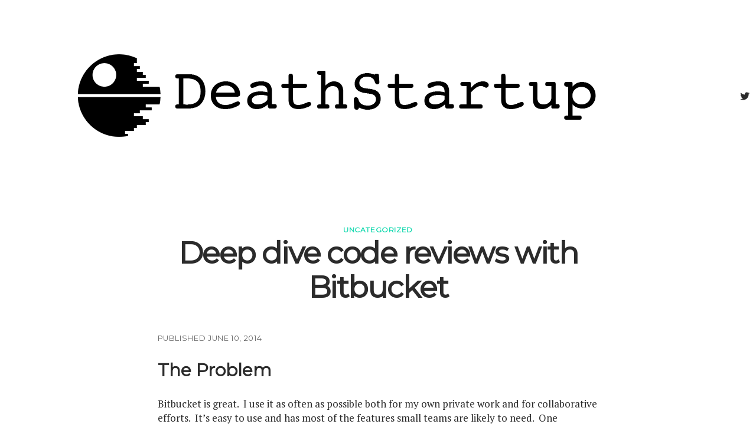

--- FILE ---
content_type: text/html; charset=UTF-8
request_url: http://deathstartup.com/deep-dive-code-reviews-with-bitbucket/
body_size: 9134
content:
<!DOCTYPE html>

<html lang="en-US">

<head>
	<title>Deep dive code reviews with Bitbucket &#8211; Deathstartup</title>
<meta name='robots' content='max-image-preview:large' />
<meta charset="UTF-8" />
<meta name="viewport" content="width=device-width, initial-scale=1" />
<meta name="template" content="Chosen 1.49" />
<link rel='dns-prefetch' href='//secure.gravatar.com' />
<link rel='dns-prefetch' href='//fonts.googleapis.com' />
<link rel='dns-prefetch' href='//s.w.org' />
<link rel='dns-prefetch' href='//v0.wordpress.com' />
<link rel="alternate" type="application/rss+xml" title="Deathstartup &raquo; Feed" href="http://deathstartup.com/feed/" />
<link rel="alternate" type="application/rss+xml" title="Deathstartup &raquo; Comments Feed" href="http://deathstartup.com/comments/feed/" />
<link rel="alternate" type="application/rss+xml" title="Deathstartup &raquo; Deep dive code reviews with Bitbucket Comments Feed" href="http://deathstartup.com/deep-dive-code-reviews-with-bitbucket/feed/" />
<script type="text/javascript">
window._wpemojiSettings = {"baseUrl":"https:\/\/s.w.org\/images\/core\/emoji\/14.0.0\/72x72\/","ext":".png","svgUrl":"https:\/\/s.w.org\/images\/core\/emoji\/14.0.0\/svg\/","svgExt":".svg","source":{"concatemoji":"http:\/\/deathstartup.com\/wp-includes\/js\/wp-emoji-release.min.js?ver=6.0.2"}};
/*! This file is auto-generated */
!function(e,a,t){var n,r,o,i=a.createElement("canvas"),p=i.getContext&&i.getContext("2d");function s(e,t){var a=String.fromCharCode,e=(p.clearRect(0,0,i.width,i.height),p.fillText(a.apply(this,e),0,0),i.toDataURL());return p.clearRect(0,0,i.width,i.height),p.fillText(a.apply(this,t),0,0),e===i.toDataURL()}function c(e){var t=a.createElement("script");t.src=e,t.defer=t.type="text/javascript",a.getElementsByTagName("head")[0].appendChild(t)}for(o=Array("flag","emoji"),t.supports={everything:!0,everythingExceptFlag:!0},r=0;r<o.length;r++)t.supports[o[r]]=function(e){if(!p||!p.fillText)return!1;switch(p.textBaseline="top",p.font="600 32px Arial",e){case"flag":return s([127987,65039,8205,9895,65039],[127987,65039,8203,9895,65039])?!1:!s([55356,56826,55356,56819],[55356,56826,8203,55356,56819])&&!s([55356,57332,56128,56423,56128,56418,56128,56421,56128,56430,56128,56423,56128,56447],[55356,57332,8203,56128,56423,8203,56128,56418,8203,56128,56421,8203,56128,56430,8203,56128,56423,8203,56128,56447]);case"emoji":return!s([129777,127995,8205,129778,127999],[129777,127995,8203,129778,127999])}return!1}(o[r]),t.supports.everything=t.supports.everything&&t.supports[o[r]],"flag"!==o[r]&&(t.supports.everythingExceptFlag=t.supports.everythingExceptFlag&&t.supports[o[r]]);t.supports.everythingExceptFlag=t.supports.everythingExceptFlag&&!t.supports.flag,t.DOMReady=!1,t.readyCallback=function(){t.DOMReady=!0},t.supports.everything||(n=function(){t.readyCallback()},a.addEventListener?(a.addEventListener("DOMContentLoaded",n,!1),e.addEventListener("load",n,!1)):(e.attachEvent("onload",n),a.attachEvent("onreadystatechange",function(){"complete"===a.readyState&&t.readyCallback()})),(e=t.source||{}).concatemoji?c(e.concatemoji):e.wpemoji&&e.twemoji&&(c(e.twemoji),c(e.wpemoji)))}(window,document,window._wpemojiSettings);
</script>
<style type="text/css">
img.wp-smiley,
img.emoji {
	display: inline !important;
	border: none !important;
	box-shadow: none !important;
	height: 1em !important;
	width: 1em !important;
	margin: 0 0.07em !important;
	vertical-align: -0.1em !important;
	background: none !important;
	padding: 0 !important;
}
</style>
	<link rel='stylesheet' id='wp-block-library-css'  href='http://deathstartup.com/wp-includes/css/dist/block-library/style.min.css?ver=6.0.2' type='text/css' media='all' />
<style id='wp-block-library-inline-css' type='text/css'>
.has-text-align-justify{text-align:justify;}
</style>
<link rel='stylesheet' id='mediaelement-css'  href='http://deathstartup.com/wp-includes/js/mediaelement/mediaelementplayer-legacy.min.css?ver=4.2.16' type='text/css' media='all' />
<link rel='stylesheet' id='wp-mediaelement-css'  href='http://deathstartup.com/wp-includes/js/mediaelement/wp-mediaelement.min.css?ver=6.0.2' type='text/css' media='all' />
<style id='global-styles-inline-css' type='text/css'>
body{--wp--preset--color--black: #000000;--wp--preset--color--cyan-bluish-gray: #abb8c3;--wp--preset--color--white: #ffffff;--wp--preset--color--pale-pink: #f78da7;--wp--preset--color--vivid-red: #cf2e2e;--wp--preset--color--luminous-vivid-orange: #ff6900;--wp--preset--color--luminous-vivid-amber: #fcb900;--wp--preset--color--light-green-cyan: #7bdcb5;--wp--preset--color--vivid-green-cyan: #00d084;--wp--preset--color--pale-cyan-blue: #8ed1fc;--wp--preset--color--vivid-cyan-blue: #0693e3;--wp--preset--color--vivid-purple: #9b51e0;--wp--preset--gradient--vivid-cyan-blue-to-vivid-purple: linear-gradient(135deg,rgba(6,147,227,1) 0%,rgb(155,81,224) 100%);--wp--preset--gradient--light-green-cyan-to-vivid-green-cyan: linear-gradient(135deg,rgb(122,220,180) 0%,rgb(0,208,130) 100%);--wp--preset--gradient--luminous-vivid-amber-to-luminous-vivid-orange: linear-gradient(135deg,rgba(252,185,0,1) 0%,rgba(255,105,0,1) 100%);--wp--preset--gradient--luminous-vivid-orange-to-vivid-red: linear-gradient(135deg,rgba(255,105,0,1) 0%,rgb(207,46,46) 100%);--wp--preset--gradient--very-light-gray-to-cyan-bluish-gray: linear-gradient(135deg,rgb(238,238,238) 0%,rgb(169,184,195) 100%);--wp--preset--gradient--cool-to-warm-spectrum: linear-gradient(135deg,rgb(74,234,220) 0%,rgb(151,120,209) 20%,rgb(207,42,186) 40%,rgb(238,44,130) 60%,rgb(251,105,98) 80%,rgb(254,248,76) 100%);--wp--preset--gradient--blush-light-purple: linear-gradient(135deg,rgb(255,206,236) 0%,rgb(152,150,240) 100%);--wp--preset--gradient--blush-bordeaux: linear-gradient(135deg,rgb(254,205,165) 0%,rgb(254,45,45) 50%,rgb(107,0,62) 100%);--wp--preset--gradient--luminous-dusk: linear-gradient(135deg,rgb(255,203,112) 0%,rgb(199,81,192) 50%,rgb(65,88,208) 100%);--wp--preset--gradient--pale-ocean: linear-gradient(135deg,rgb(255,245,203) 0%,rgb(182,227,212) 50%,rgb(51,167,181) 100%);--wp--preset--gradient--electric-grass: linear-gradient(135deg,rgb(202,248,128) 0%,rgb(113,206,126) 100%);--wp--preset--gradient--midnight: linear-gradient(135deg,rgb(2,3,129) 0%,rgb(40,116,252) 100%);--wp--preset--duotone--dark-grayscale: url('#wp-duotone-dark-grayscale');--wp--preset--duotone--grayscale: url('#wp-duotone-grayscale');--wp--preset--duotone--purple-yellow: url('#wp-duotone-purple-yellow');--wp--preset--duotone--blue-red: url('#wp-duotone-blue-red');--wp--preset--duotone--midnight: url('#wp-duotone-midnight');--wp--preset--duotone--magenta-yellow: url('#wp-duotone-magenta-yellow');--wp--preset--duotone--purple-green: url('#wp-duotone-purple-green');--wp--preset--duotone--blue-orange: url('#wp-duotone-blue-orange');--wp--preset--font-size--small: 12px;--wp--preset--font-size--medium: 20px;--wp--preset--font-size--large: 28px;--wp--preset--font-size--x-large: 42px;--wp--preset--font-size--regular: 17px;--wp--preset--font-size--larger: 38px;}.has-black-color{color: var(--wp--preset--color--black) !important;}.has-cyan-bluish-gray-color{color: var(--wp--preset--color--cyan-bluish-gray) !important;}.has-white-color{color: var(--wp--preset--color--white) !important;}.has-pale-pink-color{color: var(--wp--preset--color--pale-pink) !important;}.has-vivid-red-color{color: var(--wp--preset--color--vivid-red) !important;}.has-luminous-vivid-orange-color{color: var(--wp--preset--color--luminous-vivid-orange) !important;}.has-luminous-vivid-amber-color{color: var(--wp--preset--color--luminous-vivid-amber) !important;}.has-light-green-cyan-color{color: var(--wp--preset--color--light-green-cyan) !important;}.has-vivid-green-cyan-color{color: var(--wp--preset--color--vivid-green-cyan) !important;}.has-pale-cyan-blue-color{color: var(--wp--preset--color--pale-cyan-blue) !important;}.has-vivid-cyan-blue-color{color: var(--wp--preset--color--vivid-cyan-blue) !important;}.has-vivid-purple-color{color: var(--wp--preset--color--vivid-purple) !important;}.has-black-background-color{background-color: var(--wp--preset--color--black) !important;}.has-cyan-bluish-gray-background-color{background-color: var(--wp--preset--color--cyan-bluish-gray) !important;}.has-white-background-color{background-color: var(--wp--preset--color--white) !important;}.has-pale-pink-background-color{background-color: var(--wp--preset--color--pale-pink) !important;}.has-vivid-red-background-color{background-color: var(--wp--preset--color--vivid-red) !important;}.has-luminous-vivid-orange-background-color{background-color: var(--wp--preset--color--luminous-vivid-orange) !important;}.has-luminous-vivid-amber-background-color{background-color: var(--wp--preset--color--luminous-vivid-amber) !important;}.has-light-green-cyan-background-color{background-color: var(--wp--preset--color--light-green-cyan) !important;}.has-vivid-green-cyan-background-color{background-color: var(--wp--preset--color--vivid-green-cyan) !important;}.has-pale-cyan-blue-background-color{background-color: var(--wp--preset--color--pale-cyan-blue) !important;}.has-vivid-cyan-blue-background-color{background-color: var(--wp--preset--color--vivid-cyan-blue) !important;}.has-vivid-purple-background-color{background-color: var(--wp--preset--color--vivid-purple) !important;}.has-black-border-color{border-color: var(--wp--preset--color--black) !important;}.has-cyan-bluish-gray-border-color{border-color: var(--wp--preset--color--cyan-bluish-gray) !important;}.has-white-border-color{border-color: var(--wp--preset--color--white) !important;}.has-pale-pink-border-color{border-color: var(--wp--preset--color--pale-pink) !important;}.has-vivid-red-border-color{border-color: var(--wp--preset--color--vivid-red) !important;}.has-luminous-vivid-orange-border-color{border-color: var(--wp--preset--color--luminous-vivid-orange) !important;}.has-luminous-vivid-amber-border-color{border-color: var(--wp--preset--color--luminous-vivid-amber) !important;}.has-light-green-cyan-border-color{border-color: var(--wp--preset--color--light-green-cyan) !important;}.has-vivid-green-cyan-border-color{border-color: var(--wp--preset--color--vivid-green-cyan) !important;}.has-pale-cyan-blue-border-color{border-color: var(--wp--preset--color--pale-cyan-blue) !important;}.has-vivid-cyan-blue-border-color{border-color: var(--wp--preset--color--vivid-cyan-blue) !important;}.has-vivid-purple-border-color{border-color: var(--wp--preset--color--vivid-purple) !important;}.has-vivid-cyan-blue-to-vivid-purple-gradient-background{background: var(--wp--preset--gradient--vivid-cyan-blue-to-vivid-purple) !important;}.has-light-green-cyan-to-vivid-green-cyan-gradient-background{background: var(--wp--preset--gradient--light-green-cyan-to-vivid-green-cyan) !important;}.has-luminous-vivid-amber-to-luminous-vivid-orange-gradient-background{background: var(--wp--preset--gradient--luminous-vivid-amber-to-luminous-vivid-orange) !important;}.has-luminous-vivid-orange-to-vivid-red-gradient-background{background: var(--wp--preset--gradient--luminous-vivid-orange-to-vivid-red) !important;}.has-very-light-gray-to-cyan-bluish-gray-gradient-background{background: var(--wp--preset--gradient--very-light-gray-to-cyan-bluish-gray) !important;}.has-cool-to-warm-spectrum-gradient-background{background: var(--wp--preset--gradient--cool-to-warm-spectrum) !important;}.has-blush-light-purple-gradient-background{background: var(--wp--preset--gradient--blush-light-purple) !important;}.has-blush-bordeaux-gradient-background{background: var(--wp--preset--gradient--blush-bordeaux) !important;}.has-luminous-dusk-gradient-background{background: var(--wp--preset--gradient--luminous-dusk) !important;}.has-pale-ocean-gradient-background{background: var(--wp--preset--gradient--pale-ocean) !important;}.has-electric-grass-gradient-background{background: var(--wp--preset--gradient--electric-grass) !important;}.has-midnight-gradient-background{background: var(--wp--preset--gradient--midnight) !important;}.has-small-font-size{font-size: var(--wp--preset--font-size--small) !important;}.has-medium-font-size{font-size: var(--wp--preset--font-size--medium) !important;}.has-large-font-size{font-size: var(--wp--preset--font-size--large) !important;}.has-x-large-font-size{font-size: var(--wp--preset--font-size--x-large) !important;}
</style>
<link rel='stylesheet' id='ct-chosen-style-css'  href='http://deathstartup.com/wp-content/themes/chosen/style.css?ver=6.0.2' type='text/css' media='all' />
<link rel='stylesheet' id='ct-chosen-gamer-style-css'  href='http://deathstartup.com/wp-content/themes/chosen-gamer/style.css?ver=6.0.2' type='text/css' media='all' />
<link rel='stylesheet' id='ct-chosen-gamer-google-fonts-css'  href='//fonts.googleapis.com/css?family=Montserrat%3A400%3A700%7CPT+Serif%3A400%2C400i&#038;ver=6.0.2' type='text/css' media='all' />
<link rel='stylesheet' id='ct-chosen-font-awesome-css'  href='http://deathstartup.com/wp-content/themes/chosen/assets/font-awesome/css/all.min.css?ver=6.0.2' type='text/css' media='all' />
<link rel='stylesheet' id='jetpack_css-css'  href='http://deathstartup.com/wp-content/plugins/jetpack/css/jetpack.css?ver=11.3.1' type='text/css' media='all' />
<script type='text/javascript' src='http://deathstartup.com/wp-includes/js/jquery/jquery.min.js?ver=3.6.0' id='jquery-core-js'></script>
<script type='text/javascript' src='http://deathstartup.com/wp-includes/js/jquery/jquery-migrate.min.js?ver=3.3.2' id='jquery-migrate-js'></script>
<!--[if IE 8]>
<script type='text/javascript' src='http://deathstartup.com/wp-content/themes/chosen/js/build/html5shiv.min.js?ver=6.0.2' id='ct-chosen-html5-shiv-js'></script>
<![endif]-->
<link rel="https://api.w.org/" href="http://deathstartup.com/wp-json/" /><link rel="alternate" type="application/json" href="http://deathstartup.com/wp-json/wp/v2/posts/32" /><link rel="EditURI" type="application/rsd+xml" title="RSD" href="http://deathstartup.com/xmlrpc.php?rsd" />
<link rel="wlwmanifest" type="application/wlwmanifest+xml" href="http://deathstartup.com/wp-includes/wlwmanifest.xml" /> 
<meta name="generator" content="WordPress 6.0.2" />
<link rel="canonical" href="http://deathstartup.com/deep-dive-code-reviews-with-bitbucket/" />
<link rel='shortlink' href='https://wp.me/p3olI1-w' />
<link rel="alternate" type="application/json+oembed" href="http://deathstartup.com/wp-json/oembed/1.0/embed?url=http%3A%2F%2Fdeathstartup.com%2Fdeep-dive-code-reviews-with-bitbucket%2F" />
<link rel="alternate" type="text/xml+oembed" href="http://deathstartup.com/wp-json/oembed/1.0/embed?url=http%3A%2F%2Fdeathstartup.com%2Fdeep-dive-code-reviews-with-bitbucket%2F&#038;format=xml" />
<style>img#wpstats{display:none}</style>
	
<!-- Jetpack Open Graph Tags -->
<meta property="og:type" content="article" />
<meta property="og:title" content="Deep dive code reviews with Bitbucket" />
<meta property="og:url" content="http://deathstartup.com/deep-dive-code-reviews-with-bitbucket/" />
<meta property="og:description" content="The Problem Bitbucket is great.  I use it as often as possible both for my own private work and for collaborative efforts.  It&#8217;s easy to use and has most of the features small teams are likel…" />
<meta property="article:published_time" content="2014-06-10T22:42:28+00:00" />
<meta property="article:modified_time" content="2014-06-11T14:34:36+00:00" />
<meta property="og:site_name" content="Deathstartup" />
<meta property="og:image" content="https://s0.wp.com/i/blank.jpg" />
<meta property="og:image:alt" content="" />
<meta property="og:locale" content="en_US" />
<meta name="twitter:text:title" content="Deep dive code reviews with Bitbucket" />
<meta name="twitter:card" content="summary" />

<!-- End Jetpack Open Graph Tags -->
</head>

<body id="chosen-gamer" class="post-template-default single single-post postid-32 single-format-standard singular singular-post singular-post-32">
		<a class="skip-content" href="#main">Skip to content</a>
	<div id="overflow-container" class="overflow-container">
		<div id="max-width" class="max-width">
						<header class="site-header" id="site-header" role="banner">
        <div id="title-container" class="title-container">
					<div id='site-title' class='site-title'><a href='http://deathstartup.com'><span class='screen-reader-text'>Deathstartup</span><img class='logo' src='http://deathstartup.com/wp-content/uploads/2022/11/dst.png' alt='Deathstartup' /></a></div>									</div>
        <button id="toggle-navigation" class="toggle-navigation" name="toggle-navigation" aria-expanded="false">
					<span class="screen-reader-text">open menu</span>
					<svg width="24px" height="18px" viewBox="0 0 24 18" version="1.1" xmlns="http://www.w3.org/2000/svg" xmlns:xlink="http://www.w3.org/1999/xlink">
				    <g stroke="none" stroke-width="1" fill="none" fill-rule="evenodd">
				        <g transform="translate(-148.000000, -36.000000)" fill="#6B6B6B">
				            <g transform="translate(123.000000, 25.000000)">
				                <g transform="translate(25.000000, 11.000000)">
				                    <rect x="0" y="16" width="24" height="2"></rect>
				                    <rect x="0" y="8" width="24" height="2"></rect>
				                    <rect x="0" y="0" width="24" height="2"></rect>
				                </g>
				            </g>
				        </g>
				    </g>
				</svg>				</button>
				<div id="menu-primary-container" class="menu-primary-container">
					<div id="menu-primary" class="menu-container menu-primary" role="navigation">
	</div>
										<ul class='social-media-icons'>					<li>
						<a class="twitter" target="_blank" href="https://twitter.com/halfhp">
							<i class="fab fa-twitter" aria-hidden="true" title="twitter"></i>
							<span class="screen-reader-text">twitter</span>
						</a>
					</li>
									<li>
						<a class="linkedin" target="_blank" href="https://www.linkedin.com/in/halfhp/">
							<i class="fab fa-linkedin" aria-hidden="true" title="linkedin"></i>
							<span class="screen-reader-text">linkedin</span>
						</a>
					</li>
				</ul>				</div>
			</header>
						<section id="main" class="main" role="main">
				
<div id="loop-container" class="loop-container">
	<div class="post-32 post type-post status-publish format-standard hentry category-uncategorized entry">
		<article>
		<div class="featured-title">
						<div class='post-header'>
				<div class="categories">
					<span><a href="http://deathstartup.com/category/uncategorized/" rel="category tag">Uncategorized</a>					</span>
				</div>
				<h1 class='post-title'>Deep dive code reviews with Bitbucket</h1>
				<div class="after-post-title">
					 
						
				</div>
			</div>
		</div>
		<div class="post-content">
			<div class="date">
				Published June 10, 2014			</div>
			<h1>The Problem</h1>
<p>Bitbucket is great.  I use it as often as possible both for my own private work and for collaborative efforts.  It&#8217;s easy to use and has most of the features small teams are likely to need.  One shortcoming however is it&#8217;s code review functionality.  Back in 2012 Bitbucket introduced <a href="https://blog.bitbucket.org/2012/10/09/introducing-the-redesigned-bitbucket/">&#8220;lightweight&#8221; code reviews</a> but when they say lightweight they really mean it.  Essentially,  code reviews are bound to to pull requests so your only opportunity to review code is when it is originally written or when it changes.</p>
<p>At a high level this seems reasonable; if all pull requests are reviewed then that means that every line of production code has been reviewed, approved and safe for release, right?  The problem is that pull requests are generally small and homogenous, addressing one bug or new feature in isolation.  They can look great in and of themselves while still being a bad fit for the overall design of the product or module to which they belong.</p>
<p>My favorite illustration of products that evolve this way has to be the one of the <a href="http://www.sandraandwoo.com/comics/2012-11-19-0430-software-engineering-now-with-cats.png">cat with the elephant trunk and the human hand sticking out of it&#8217;s back</a>.  When the pull request containing the &#8220;hand&#8221; functionality was being reviewed it probably made perfect sense.  Same with the &#8220;elephant trunk&#8221; piece, especially to reviewers unfamiliar with the architect&#8217;s design goals and may not have known that the mammal being built was intended to resemble a cat.  This sounds contrived I know, but it happens all the time.  Just think back to the last time you found yourself reviewing code for a product on which you don&#8217;t typically work.</p>
<p>The argument could be made that the architect should be catching these kinds of issues but the reality is that it doesn&#8217;t always happen.  Or maybe you just got a code drop from a contractor that insisted on developing in stealth mode up until the last minute and now you need to critique the whole thing.  Whatever path got you there, sometimes you just need to review an entire product or module.  There are tools to do this such as <a href="https://www.atlassian.com/software/crucible/overview">Atlassian&#8217;s Crucible</a> and <a href="https://codifferous.com/">Codifferous</a> but they may end up costing money (particularly if your repos are private) and may require you to <a href="https://answers.atlassian.com/questions/148627/code-review-with-crucible-for-bitbucket">run your own servers</a>&#8230;not the ideal scenario for private work or small, unfunded collaborations.</p>
<h1>The Solution</h1>
<p>Here&#8217;s a workflow that allows any file in a Bitbucket repository to be reviewed as part of a single code review and requires no extra tools:</p>
<ol>
<li>Architect (or repo owner, etc.) branches the repository of interest at the desired revision and name it something like <strong>FullCodeReview_07_10_2014</strong>.</li>
<li>Architect checks out the new branch and defines the scope of the review by adding comments to the source files.  I&#8217;d suggest formatting the comments like this:
<pre>// CREVIEW &lt;Reviewer's Initials&gt;: &lt;Reviewer's comment(s)&gt;</pre>
<p>(The utility of the <strong>CREVIEW</strong> prefix becomes obvious in step 8)</li>
<li>Architect pushes changes back into the remote repo and issues a Pull Request back to whatever branch the code review branch was created off of, adding code review participants to that Pull Request.</li>
<li>Participants either check out the code and add comments to new source files or sections (if they want to increase the scope of the code review) or add comments on the sections tagged via comments by the Architect directly to the Pull Request using Bitbucket&#8217;s built in code review tools.</li>
<li>Participants push changes made to the source back to the remote repo for <strong>FullCodeReview_07_10_2014</strong>.  Changes should generally consist only of <strong>CREVIEW</strong> comments but could also include actual code changes if the goal of the review is to make changes as you go.</li>
<li>Repeat steps 4-5 as many times as necessary to conclude the review.</li>
<li>If the goal of the code review was to generate work, create bugs, stories or whatever your team uses to track work to be done and then either tag and delete the code review branch or if you aren&#8217;t worried about branch clutter leave the branch there and go back to working on another branch.  If you don&#8217;t care about preserving the history of the code review you could also just delete the <strong>FullCodeReview_07_10_2014</strong> branch.</li>
<li>If the final state of the code review branch includes changes that should be kept, the Architect should first remove all <strong>CREVIEW</strong> comments (this should be very easy to do since they all share the same unique prefix) then commit and then merge the original Pull Request.  At this point it should be safe to just delete the <strong>FullCodeReview_07_10_2014</strong> branch.</li>
</ol>
<p>There is a caveat; this workflow will not work across multiple repositories&#8230;a limitation that includes submodules.  In practice this is not typically a problem but it&#8217;s still worth pointing out.</p>
								</div>
		<div class="post-meta">
			<div class="tags">
							</div>
			<nav class="further-reading">
	<div class="previous">
		<span>Previous Post</span>
		<a href="http://deathstartup.com/beta-testing-with-google-play/">Beta Testing with Google Play</a>
	</div>
	<div class="next">
		<span>Next Post</span>
		<a href="http://deathstartup.com/how-quickly-do-android-app-users-upgrade-their-apps/">How quickly do Android app users upgrade?</a>
	</div>
</nav>		</div>
	</article>
	<section id="comments" class="comments">
    <ol class="comment-list">
      </ol>
  	<div id="respond" class="comment-respond">
		<div id="reply-title" class="comment-reply-title">Leave a Reply <small><a rel="nofollow" id="cancel-comment-reply-link" href="/deep-dive-code-reviews-with-bitbucket/#respond" style="display:none;">Cancel reply</a></small></div><form action="http://deathstartup.com/wp-comments-post.php" method="post" id="commentform" class="comment-form" novalidate><p class="comment-notes"><span id="email-notes">Your email address will not be published.</span> <span class="required-field-message" aria-hidden="true">Required fields are marked <span class="required" aria-hidden="true">*</span></span></p><p class="comment-form-comment">
	            <label for="comment">Comment</label>
	            <textarea required id="comment" name="comment" cols="45" rows="8" aria-required="true"></textarea>
	        </p><p class="comment-form-author">
	            <label for="author">Name*</label>
	            <input id="author" name="author" type="text" value="" size="30" aria-required='true' />
	        </p>
<p class="comment-form-email">
	            <label for="email">Email*</label>
	            <input id="email" name="email" type="email" value="" size="30" aria-required='true' />
	        </p>
<p class="comment-form-url">
	            <label for="url">Website</label>
	            <input id="url" name="url" type="url" value="" size="30" />
	            </p>
<p class="comment-form-cookies-consent"><input id="wp-comment-cookies-consent" name="wp-comment-cookies-consent" type="checkbox" value="yes" /> <label for="wp-comment-cookies-consent">Save my name, email, and website in this browser for the next time I comment.</label></p>
<p class="comment-subscription-form"><input type="checkbox" name="subscribe_comments" id="subscribe_comments" value="subscribe" style="width: auto; -moz-appearance: checkbox; -webkit-appearance: checkbox;" /> <label class="subscribe-label" id="subscribe-label" for="subscribe_comments">Notify me of follow-up comments by email.</label></p><p class="comment-subscription-form"><input type="checkbox" name="subscribe_blog" id="subscribe_blog" value="subscribe" style="width: auto; -moz-appearance: checkbox; -webkit-appearance: checkbox;" /> <label class="subscribe-label" id="subscribe-blog-label" for="subscribe_blog">Notify me of new posts by email.</label></p><p class="form-submit"><input name="submit" type="submit" id="submit" class="submit" value="Post Comment" /> <input type='hidden' name='comment_post_ID' value='32' id='comment_post_ID' />
<input type='hidden' name='comment_parent' id='comment_parent' value='0' />
</p><p style="display: none;"><input type="hidden" id="akismet_comment_nonce" name="akismet_comment_nonce" value="a25c5a000f" /></p><p style="display: none !important;"><label>&#916;<textarea name="ak_hp_textarea" cols="45" rows="8" maxlength="100"></textarea></label><input type="hidden" id="ak_js_1" name="ak_js" value="128"/><script>document.getElementById( "ak_js_1" ).setAttribute( "value", ( new Date() ).getTime() );</script></p></form>	</div><!-- #respond -->
	</section></div></div>

</section> <!-- .main -->


<footer id="site-footer" class="site-footer" role="contentinfo">
		<div class="design-credit">
        <span>
            <a href="https://www.competethemes.com/chosen-gamer/">Chosen Gamer Theme</a> by Compete Themes.        </span>
	</div>
</footer>

</div>
</div><!-- .overflow-container -->


<script type='text/javascript' id='ct-chosen-js-js-extra'>
/* <![CDATA[ */
var ct_chosen_objectL10n = {"openMenu":"open menu","closeMenu":"close menu","openChildMenu":"open dropdown menu","closeChildMenu":"close dropdown menu"};
/* ]]> */
</script>
<script type='text/javascript' src='http://deathstartup.com/wp-content/themes/chosen/js/build/production.min.js?ver=6.0.2' id='ct-chosen-js-js'></script>
<script type='text/javascript' src='http://deathstartup.com/wp-includes/js/comment-reply.min.js?ver=6.0.2' id='comment-reply-js'></script>
<!--[if IE 8]>
<script type='text/javascript' src='http://deathstartup.com/wp-content/themes/chosen/js/build/respond.min.js?ver=6.0.2' id='ct-chosen-respond-js'></script>
<![endif]-->
<script defer type='text/javascript' src='http://deathstartup.com/wp-content/plugins/akismet/_inc/akismet-frontend.js?ver=1755613519' id='akismet-frontend-js'></script>
<script src='https://stats.wp.com/e-202605.js' defer></script>
<script>
	_stq = window._stq || [];
	_stq.push([ 'view', {v:'ext',j:'1:11.3.1',blog:'50132333',post:'32',tz:'0',srv:'deathstartup.com'} ]);
	_stq.push([ 'clickTrackerInit', '50132333', '32' ]);
</script>

<script defer src="https://static.cloudflareinsights.com/beacon.min.js/vcd15cbe7772f49c399c6a5babf22c1241717689176015" integrity="sha512-ZpsOmlRQV6y907TI0dKBHq9Md29nnaEIPlkf84rnaERnq6zvWvPUqr2ft8M1aS28oN72PdrCzSjY4U6VaAw1EQ==" data-cf-beacon='{"version":"2024.11.0","token":"f6a44fc6917d456ebff8a61cd265255e","r":1,"server_timing":{"name":{"cfCacheStatus":true,"cfEdge":true,"cfExtPri":true,"cfL4":true,"cfOrigin":true,"cfSpeedBrain":true},"location_startswith":null}}' crossorigin="anonymous"></script>
</body>
</html>